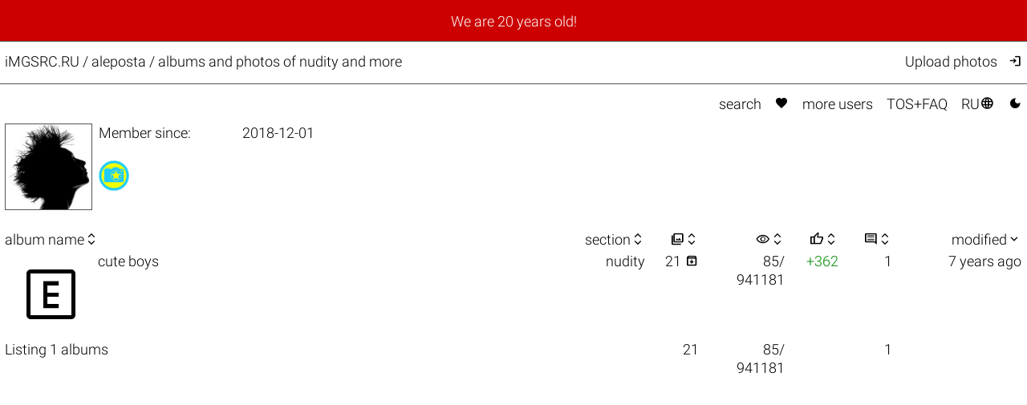

--- FILE ---
content_type: text/html; charset=UTF-8
request_url: https://imgsrc.ru/main/user.php?user=aleposta
body_size: 2715
content:
<!DOCTYPE html>
<html lang="en">
<head>
<meta charset="utf-8">
<meta name="format-detection" content="telephone=no">
<meta name="viewport" content="width=device-width, initial-scale=1">
<meta name="msapplication-config" content="/images/browserconfig.xml">
<meta name="wot-verification" content="a6fda0a4f034ac154113">
<meta name="description" content="Your free and unlimited host iMGSRC.RU (aka imgrs) presents Aleposta / albums and photos of nudity and more">
<link rel="stylesheet" href="/css/26011703.css">
<link rel="alternate" href="https://imgsrc.ru/main/user.php?lang=en&user=aleposta" hreflang="en">
<link rel="alternate" href="https://imgsrc.ru/main/user.php?lang=ru&user=aleposta" hreflang="ru">
<link rel="alternate" href="https://imgsrc.ru/main/user.php" hreflang="x-default">
<link rel="icon" type="image/x-icon" href="/images/favicon.ico">
<link rel="icon" type="image/png" sizes="32x32" href="/images/favicon-32x32.png">
<link rel="icon" type="image/png" sizes="16x16" href="/images/favicon-16x16.png">
<link rel="apple-touch-icon" sizes="180x180" href="/images/apple-touch-icon.png">
<link rel="preload" href="https://fonts.gstatic.com/s/materialsymbolsoutlined/v271/kJEhBvYX7BgnkSrUwT8OhrdQw4oELdPIeeII9v6oFsLjBuVY.woff2" as="font" type="font/woff2" crossorigin>
<link rel="canonical" href="https://imgsrc.ru/aleposta">
<title>Aleposta / albums and photos of nudity and more @iMGSRC.RU</title>
<style>
:root {color-scheme: light dark;}
</style>
</head>
<body onclick='document.getElementById("hamburger-menu").style.display="none";'>
<script> (function(m,e,t,r,i,k,a){m[i]=m[i]||function(){(m[i].a=m[i].a||[]).push(arguments)}; m[i].l=1*new Date(); for (var j = 0; j < document.scripts.length; j++) {if (document.scripts[j].src === r) { return; }} k=e.createElement(t),a=e.getElementsByTagName(t)[0],k.async=1,k.src=r,a.parentNode.insertBefore(k,a)}) (window, document, "script", "https://mc.yandex.ru/metrika/tag.js", "ym"); ym(25584239, "init", { clickmap:true, trackLinks:true, accurateTrackBounce:true }); </script> <noscript><div><img src="https://mc.yandex.ru/watch/25584239" style="position:absolute; left:-9999px;" alt="" /></div></noscript>
<div class='announce'><a class='announce' href='https://imgsrc-ru.livejournal.com/1522770.html'>We are 20 years old!</a></div>
<script>
function toggleMenu() {
  var x = document.getElementById("hamburger-menu");
  if (x.style.display === "none") {
    x.style.display = "block";
  } else {
    x.style.display = "none";
  }
}
</script>
<div class='mobile-only hamburger' onclick='toggleMenu();event.stopImmediatePropagation();return;' style='cursor: pointer;'><i style='padding:1.6vw 2.02vw;font-weight:bold'>&#xe5d2;</i><br>
<div id='hamburger-menu' class='mobile-only hamburger-menu' style='display:none' onclick='event.stopImmediatePropagation();return;'>
<a href='/main/search.php'>Search</a><br>
<a href='/main/search.php?love=true' rel='nofollow'>Favorites <i class="filled">&#xe87d;</i></a><br>
<a href='/main/users.php'>More&nbsp;users</a><br>
<a href='/main/about.php'>TOS+FAQ</a><br>
<br>
<a target='_top' href='/members/' rel='nofollow' onclick='event.stopImmediatePropagation();return;' title='upload photos'>Upload photos</a><br>
<a href='/members/' rel='nofollow' onclick='event.stopImmediatePropagation();return;' title='Log in'>Log in <i>&#xea77;</i></a><br>

<br><a href='/blog/item/268.html' target='_blank' class='tomato'>Disable ADs, upgrade to ELITE</a><br>
<br>
<a href='/main/user.php?lang=ru&user=aleposta' target='_top' style='padding-right:0px'>Переключиться на RU <i>&#xe894;</i></a><br>
<a href='#no' onclick='javascript:document.cookie="theme=dark;path=/;secure";document.location.reload()' title='Dark mode'>Dark mode <i class='filled'>&#xe51c;</i></a>
</div>
</div>
<div class='header'>
<div class='header-title'><a href='/' class='header-title'>iMGSRC.RU</a> / <h1 class='he'>aleposta / albums and photos of nudity and more</h1></div>
<div class='header-members desktop-only'><a target='_top' href='/members/' rel='nofollow' onclick='event.stopImmediatePropagation();return;' title='Upload photos'>Upload photos</a><a href='/main/login.php' onclick='event.stopImmediatePropagation();return;' title='Log in'><i>&#xea77;</i></a></div>
</div>
<div class='content'>
<div class='topmenu desktop-only'><a href='/main/search.php'>search</a> <a href='/main/search.php?love=true' rel='nofollow'><i class="filled">&#xe87d;</i></a> <a href='/main/users.php'>more&nbsp;users</a> <a href='/main/about.php'>TOS+FAQ</a> <a href='/main/user.php?lang=ru&user=aleposta' target='_top'>RU<i>&#xe894;</i></a> <a href='#no' onclick='javascript:document.cookie="theme=dark;path=/;secure";document.location.reload()' title='Dark mode'><i class='filled'>&#xe51c;</i></a></div><div style='display:flex'>
<div style='text-align:left'><picture>
<source srcset='/images/nologo.webp' type='image/webp'>
<source srcset='/images/nologo.jpg' type='image/jpeg'>
<img src='/images/1.gif' alt='' class='x100'>
</picture>
</div>
<div style='padding:0px;vertical-align:top;text-align:left'>
<span class='form-header'>Member since:</span>2018-12-01<br>
<br><a href='/main/badges.php' target='_blank' style='text-decoration:none;'><img src='/images/badges/new_48.png' class='nop' alt='New'></a><br>

</div>
</div>
<div style='text-align:justify'><br></div>
<table class='tdd' id='album_list'>
<thead>
<tr>
<th>album name<a rel='nofollow' href='?&sort_by=name'><i>&#xe946;</i></a></th>
<th>section<a rel='nofollow' href='?&sort_by=section'><i>&#xe946;</i></a></th>
<th><i>&#xe413;</i><a rel='nofollow' href='?&sort_by=photos'><i>&#xe946;</i></a></th>
<th><i>visibility</i><a rel='nofollow' href='?&sort_by=views'><i>&#xe946;</i></a></th>
<th><i>&#xe8dc;</i><a rel='nofollow' href='?&sort_by=votes'><i>&#xe946;</i></a></th>
<th><i>&#xe0b9;</i><a rel='nofollow' href='?&sort_by=comments'><i>&#xe946;</i></a></th>
<th>modified<a rel='nofollow' href='?&sort_by=modified&sort_order=reversed'><i>&#xe5cf;</i></a></th>
<th><i>&#xe88e;</i></th>
</tr>
</thead>

<tr>
<td><a target='_blank' href='/aleposta/62176398.html'><i class="mi-b">&#xe01e;</i>cute boys</a></td>
<td>nudity</td>
<td>21&nbsp;<a href='/members/zip_manager.php?zip=aleposta/2060874.zip' rel='nofollow' target='zip'><i title="download .ZIP">&#xe149;</i></a></td>
<td>85/<br>941181</td>
<td><span style='color:#080'>+362</span></td>
<td><a href='/main/comments.php?aid=2060874' target='_blank' rel='nofollow'>1</a></td>
<td>7 years ago</td>
<td>
<i>&#xebcc;</i>&nbsp;7 years ago<br>
<i>&#xe0b9;</i>&nbsp;<a href='/main/comments.php?aid=2060874' target='_blank' rel='nofollow'>1</a> <i>&#xe8dc;</i>&nbsp;<span style='color:#080'>+362</span><br>
<i>visibility</i>&nbsp;85 / 941181<br>
<a href='/members/zip_manager.php?zip=aleposta/2060874.zip' rel='nofollow' target='_blank' onclick="this.style.pointerEvents='none';this.style.color='#888'"><i class="filled" title="download .ZIP">&#xe149;</i> 21 photos ZIPed</a></td>
</tr>

<tr>
<td>Listing 1 albums</td>
<td></td>
<td>21</td>
<td>85/<br>941181</td>
<td><br></td>
<td>1</td>
<td><br></td>
<td>
<i>&#xe413;</i>&nbsp;21<br>
<i>&#xe0b9;</i>&nbsp;1<br>
<i>visibility</i>&nbsp;85/ 941181
</td>
</tr>
</table>
</div>
<div class='footer'>
iMGSRC.RU <a href='/blog/' target='_blank'>boldly online since 2006</a>. <a href='#' onclick='if (confirm("Report abuse?")) window.open("/main/abuse.php");return false;'>Report abuse</a>.<br>
</div>


</body>
</html>
